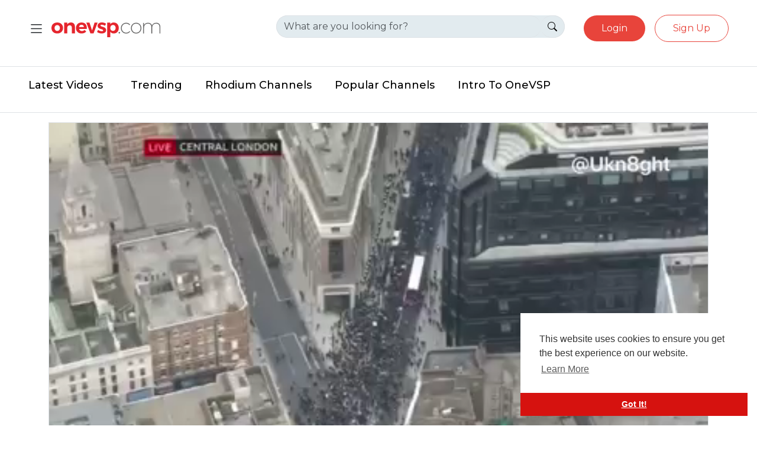

--- FILE ---
content_type: text/html; charset=utf-8
request_url: https://onevsp.com/watch/4hCHM3HJAkmZAjs
body_size: 8052
content:
<script>
    window.addEventListener('videoReported', event => {
        // The event's detail property holds your dispatched data.
        document.getElementById('reportAlert').classList.remove('d-none');    });
</script>

<!DOCTYPE html>
<html id="html" lang="en"
      class="">
<head>
    <meta http-equiv="X-UA-Compatible" content="ie=edge">
    
    <meta name="viewport" content="width=device-width, initial-scale=1, maximum-scale=1">
    <meta property="fb:app_id" content="1643990952546825"/>
    <meta name="format-detection" content="telephone=no"/>
    <meta name="apple-mobile-web-app-capable" content="yes"/>
    <!-- CSRF Token -->
    <meta name="csrf-token" content="8gwzOq7tLxcCOydQKCURsFuXobQ6ma93xrJglJ65"/>
    <base href="https://onevsp.com">

    <link rel="preload" as="style" href="https://onevsp.com/build/assets/app.9c00d63f.css" /><link rel="modulepreload" href="https://onevsp.com/build/assets/app.5f5ddf4b.js" /><link rel="stylesheet" href="https://onevsp.com/build/assets/app.9c00d63f.css" data-navigate-track="reload" /><script type="module" src="https://onevsp.com/build/assets/app.5f5ddf4b.js" data-navigate-track="reload"></script>
    

        <title>
                    BBC GIVES THE TELEGRAM CREW A SHOUT OUT ;) - Onevsp
            </title>

    
        <script async src="https://www.googletagmanager.com/gtag/js?id=G-BD6EB5PCT1"></script>
        <script>

            window.dataLayer = window.dataLayer || [];

            function gtag() {
                dataLayer.push(arguments);
            }

            gtag('js', new Date());

            gtag('config', 'G-BD6EB5PCT1');
        </script>
        <!-- End Google Analytics -->
    
    <link href="https://cdn.jsdelivr.net/npm/bootstrap@5.3.3/dist/css/bootstrap.min.css" rel="stylesheet"
          integrity="sha384-QWTKZyjpPEjISv5WaRU9OFeRpok6YctnYmDr5pNlyT2bRjXh0JMhjY6hW+ALEwIH" crossorigin="anonymous">
    <link rel="stylesheet" href="https://cdn.jsdelivr.net/npm/bootstrap-icons@1.11.3/font/bootstrap-icons.min.css">
    <link rel="stylesheet" href="https://onevsp.com/new/css/new-styles.css"/>
    <link rel="preconnect" href="https://fonts.googleapis.com">
    <link rel="preconnect" href="https://fonts.gstatic.com" crossorigin>
    <link href="https://fonts.googleapis.com/css2?family=Montserrat:wght@100..900&display=swap" rel="stylesheet">
    <link rel="stylesheet" href="https://gitcdn.github.io/bootstrap-toggle/2.2.2/css/bootstrap-toggle.min.css"/>

    <script src="https://cdn.jsdelivr.net/npm/bootstrap@5.3.3/dist/js/bootstrap.bundle.min.js"
            integrity="sha384-YvpcrYf0tY3lHB60NNkmXc5s9fDVZLESaAA55NDzOxhy9GkcIdslK1eN7N6jIeHz"
            crossorigin="anonymous"></script>
    <script src="https://cdn.jsdelivr.net/npm/@popperjs/core@2.11.6/dist/umd/popper.min.js"></script>


    <script src="https://onevsp.com/legacy/js/jquery-3.min.js"></script>
    <script src="https://onevsp.com/legacy/js/jquery-ui.min.js"></script>
    <script src="https://onevsp.com/legacy/js/jquery.form.min.js"></script>
    <script src="https://onevsp.com/legacy/js/tag-it.min.js"></script>
    <script src="https://gitcdn.github.io/bootstrap-toggle/2.2.2/js/bootstrap-toggle.min.js"></script>
    <script src="https://js.stripe.com/v3/"></script>

    <link rel="stylesheet" href="https://onevsp.com/legacy/css/bootstrap-select.min.css">
    <script src="https://onevsp.com/legacy/js/bootstrap-select.min.js"></script>
    <link rel="stylesheet" href="https://onevsp.com/legacy/css/font-awesome-4.7.0/css/font-awesome.min.css"/>
    <link rel="stylesheet" href="https://onevsp.com/legacy/css/twemoji-awesome.css"/>
    <!-- Livewire Styles --><style >[wire\:loading][wire\:loading], [wire\:loading\.delay][wire\:loading\.delay], [wire\:loading\.inline-block][wire\:loading\.inline-block], [wire\:loading\.inline][wire\:loading\.inline], [wire\:loading\.block][wire\:loading\.block], [wire\:loading\.flex][wire\:loading\.flex], [wire\:loading\.table][wire\:loading\.table], [wire\:loading\.grid][wire\:loading\.grid], [wire\:loading\.inline-flex][wire\:loading\.inline-flex] {display: none;}[wire\:loading\.delay\.none][wire\:loading\.delay\.none], [wire\:loading\.delay\.shortest][wire\:loading\.delay\.shortest], [wire\:loading\.delay\.shorter][wire\:loading\.delay\.shorter], [wire\:loading\.delay\.short][wire\:loading\.delay\.short], [wire\:loading\.delay\.default][wire\:loading\.delay\.default], [wire\:loading\.delay\.long][wire\:loading\.delay\.long], [wire\:loading\.delay\.longer][wire\:loading\.delay\.longer], [wire\:loading\.delay\.longest][wire\:loading\.delay\.longest] {display: none;}[wire\:offline][wire\:offline] {display: none;}[wire\:dirty]:not(textarea):not(input):not(select) {display: none;}:root {--livewire-progress-bar-color: #2299dd;}[x-cloak] {display: none !important;}[wire\:cloak] {display: none !important;}dialog#livewire-error::backdrop {background-color: rgba(0, 0, 0, .6);}</style>
    

</head>
<body>

<div class="sticky-top">
    <header class="py-3  border-bottom bg-white">
    <div class="container-fluid px-md-5 px-1">
        <div class="row mb-3 align-items-center">
            <!-- Logo and SVG Icon -->
            <div class="col-4 d-flex align-items-center">
                <div class="me-1" >
                    <!-- Hamburger Menu Button -->
                    <button class="navbar-toggler" type="button" data-bs-toggle="offcanvas" data-bs-target="#offcanvasMenu" aria-controls="offcanvasMenu" aria-expanded="false" aria-label="Toggle navigation">
                        <svg xmlns="http://www.w3.org/2000/svg" width="27" height="27" fill="currentColor" class="bi bi-list" viewBox="0 0 16 16">
                            <path fill-rule="evenodd" d="M2.5 12a.5.5 0 0 1 .5-.5h10a.5.5 0 0 1 0 1H3a.5.5 0 0 1-.5-.5zm0-4a.5.5 0 0 1 .5-.5h10a.5.5 0 0 1 0 1H3a.5.5 0 0 1-.5-.5zm0-4a.5.5 0 0 1 .5-.5h10a.5.5 0 0 1 0 1H3a.5.5 0 0 1-.5-.5z"/>
                        </svg>
                    </button>
                </div>
                <div class="ms-2">
                    <a href="/" class="link-body-emphasis text-decoration-none">
                        <img class="new-logo-size mobile-padding logo-adjust" itemprop="logo" height="25px" src="/img/new-logo.svg" alt="Onevsp" />

                    </a>
                </div>
            </div>

            <!-- Notification Icon, Search Form, and User Controls -->
            <div class="col-8 d-flex align-items-center justify-content-end">
                <!-- Search Form (Visible on Large Screens) -->
                <div class="d-none d-md-block flex-grow-1 mx-3" style="margin-top: 10px;">
                    <form role="search" action="https://onevsp.com/search/video">
                        <div class="input-group mb-3 rounded-pill" style="background: #e2ebef;">
                            <input autocomplete="off" id="search_input_box_id" name="search_query" type="search" placeholder="What are you looking for?" class="form-control rounded-pill" style="background: #e2ebef; border-right:0!important;">
                            <button class="input-group-text rounded-pill" style="background: #e2ebef; color:#000; border-left:0" type="submit" onClick="return emptySearchCheck()">
                                <i class="bi bi-search"></i>
                            </button>
                        </div>
                    </form>
                </div>

                
                <!-- Search Icon (Visible on Small Screens) -->
                <div class="d-md-none me-3">
                    <button class="btn p-0" type="button" data-bs-toggle="modal" data-bs-target="#searchModal">
                        <i class="bi bi-search fs-5"></i>
                    </button>
                </div>

                <!-- User Dropdown -->
                                    <div class="ms-3 d-none d-md-block">
                        <a href="https://onevsp.com/login">
                            <button class="btn one-vsp-btn rounded-pill" type="button">Login</button>
                        </a>
                    </div>

                    <div class="ms-3 d-none d-md-block">
                        <a href="https://onevsp.com/signup">
                            <button class="btn one-vsp-btn-outline rounded-pill" type="button">Sign Up</button>
                        </a>
                    </div>

                    <div class="dropdown d-block d-md-none">
                        <a href="#" class="d-block link-body-emphasis text-decoration-none dropdown-toggle pt-0" data-bs-toggle="dropdown" aria-expanded="false">
                                                            <i class="bi bi-person-circle one-vsp-icon-red fs-2 fs-md-2 pt-sm-0"></i>
                                                    </a>
                        <ul class="dropdown-menu text-small">
                            <li><a class="dropdown-item" href="https://onevsp.com/login">Log in</a></li>
                                                            <li><a class="dropdown-item" href="https://onevsp.com/signup">Sign up</a></li>
                                                    </ul>
                    </div>
                
                <!-- Upload Button (Visible on Large Screens) -->
                                                                </div>
        </div>

        <!-- Hamburger Menu Content (Dropdown) -->
        <div class="collapse" id="hamburgerMenu">
            <div>
                <a href="/">
                    <img src="/img/new/one-vsp-logo-footer.png" alt="onevsp.com" class="img-fluid mb-3" style="max-width: 200px;">
                </a>

            </div>
                <ul class="list-unstyled">
                    <li class="list-group-item"><a href="/videos/latest" class="one-vsp-icon-red">Latest Videos</a></li>
                    <li class="list-group-item"><a href="/videos/trending" class="one-vsp-icon-red">Trending</a></li>
                    <li class="list-group-item"><a href="/videos/explosive-topics" class="one-vsp-icon-red">Explosive</a></li>
                </ul>

        </div>

        <!-- Modal for Search on Small Screens -->
        <div class="modal fade" id="searchModal" tabindex="-1" aria-labelledby="searchModalLabel" aria-hidden="true" data-bs-focus="true">
            <div class="modal-dialog">
                <div class="modal-content">
                    <div class="modal-header">
                        <h5 class="modal-title" id="searchModalLabel">Search</h5>
                        <button type="button" class="btn-close" data-bs-dismiss="modal" aria-label="Close"></button>
                    </div>
                    <div class="modal-body">
                        <form role="search" action="https://onevsp.com/search/video">
                            <div class="input-group mb-3 rounded-pill" style="background: #e2ebef;">
                                <input autocomplete="off" id="search_input_box_modal" name="search_query" type="search" placeholder="What are you looking for?" class="form-control rounded-pill" style="background: #e2ebef; border-right:0!important;">
                                <button class="input-group-text rounded-pill" style="background: #e2ebef; color:#000; border-left:0" type="submit" onClick="return emptySearchCheck()">
                                    <i class="bi bi-search"></i>
                                </button>
                            </div>
                        </form>
                    </div>
                </div>
            </div>
        </div>

        <div class="offcanvas offcanvas-start" tabindex="-1" id="offcanvasMenu" aria-labelledby="offcanvasMenuLabel">
            <div class="offcanvas-header">
                <div>
                    <a href="/">
                        <img src="/img/new/one-vsp-logo-footer.png" alt="onevsp.com" class="img-fluid mb-3" style="max-width: 200px;">
                    </a>

                </div>
                <button type="button" class="btn-close text-reset" data-bs-dismiss="offcanvas" aria-label="Close"></button>
            </div>
            <div class="offcanvas-body">
                <div class="d-block d-md-none">

                    <h5 class="offcanvas-title" id="offcanvasMenuLabel">Menu</h5>
                    <ul style="list-style: none;padding-left:0;margin-left:0">
                        <li><a href="/videos/latest"  style="color:#e8443b;text-decoration: none;font-size:1.0em;">Latest Videos</a></li>
                        <li><a href="/videos/trending"  style="color:#e8443b;text-decoration: none;font-size:1.0em;">Trending</a></li>

                        <li>
                            <a href="https://onevsp.com/rhodium-channels"  style="color:#e8443b;text-decoration: none;font-size:1.0em;">
                                Rhodium Channels</a>
                        </li>
                        <li>
                            <a href="https://onevsp.com/popular-channels"  style="color:#e8443b;text-decoration: none;font-size:1.0em;">
                                Popular Channels</a>
                        </li>
                        <li>
                            <a href="https://onevsp.com/watch/LAgMo5Cur7EkTJG"  style="color:#e8443b;text-decoration: none;font-size:1.0em;">
                                Intro To OneVSP</a>
                        </li>
                    </ul>
                </div>

                <h5 class="offcanvas-title" id="offcanvasMenuLabel">Categories</h5>


                <ul style="list-style: none;padding-left:0;margin-left:0">
                    <li><a href="/categories/comedy" style="color:#e8443b;text-decoration: none;font-size:1.0em;">Comedy</a></li>
                    <li><a href="/categories/documentaries"  style="color:#e8443b;text-decoration: none;font-size:1.0em;">Documentaries</a></li>
                    <li><a href="/categories/entertainment"  style="color:#e8443b;text-decoration: none;font-size:1.0em;">Entertainment</a></li>
                    <li><a href="/categories/film-animation"  style="color:#e8443b;text-decoration: none;font-size:1.0em;">Film & Animation</a></li>
                    <li><a href="/categories/entertainment"  style="color:#e8443b;text-decoration: none;font-size:1.0em;">Entertainment</a></li>
                </ul>
            </div>
        </div>
    </div>
</header>
<style>
    .modal-backdrop .show {
        z-index: 300 !important;
    }

    .modal-backdrop {
        --bs-backdrop-zindex: 300 !important;
    }

    .modal {
        z-index: 1050 !important;
    }
</style>
    
        <nav class="d-none d-md-block border-bottom pb-4 px-5 bg-white">
    <div class="container-fluid px-0">
        <ul class="nav font-monseratt">
            <li class="nav-item-new"><a href="/videos/latest" class="nav-link link-body-emphasis active" style="padding-left:0!important;">Latest Videos</a></li>
            <li class="nav-item-new"><a href="/videos/trending" class="nav-link link-body-emphasis pe-2" style="margin-left:15px!important;">Trending</a></li>

            <li class="nav-item-new">
                <a href="https://onevsp.com/rhodium-channels" class="nav-link link-body-emphasis pe-2 pl-2"  style="margin-left:15px!important;">
                    Rhodium Channels</a>
            </li>
            <li class="nav-item-new">
                <a href="https://onevsp.com/popular-channels" class="nav-link link-body-emphasis pe-2 pl-2"  style="margin-left:15px!important;">
                    Popular Channels</a>
            </li>
            <li class="nav-item-new">
                <a href="https://onevsp.com/watch/LAgMo5Cur7EkTJG" class="nav-link link-body-emphasis pe-2 pl-2"  style="margin-left:15px!important;">
                    Intro To OneVSP</a>
            </li>



            

        </ul>
    </div>
</nav>
</div>

<main id="main">

        <div class="container mt-3">
        <div class="row">
            <div class="col-12">
                <div wire:snapshot="{&quot;data&quot;:{&quot;playerId&quot;:&quot;videoPlayer&quot;,&quot;url&quot;:&quot;https:\/\/brandnewtube-bnt.b-cdn.net\/upload\/videos\/2021\/03\/s3MoCKs286NfI1SbanEk_20_653c54ec79994a93039e258c5eed9746_video_240p_converted.mp4&quot;,&quot;poster&quot;:null,&quot;gif&quot;:&quot;https:\/\/brandnewtube-bnt.b-cdn.net\/upload\/videos\/2021\/03\/s3MoCKs286NfI1SbanEk_20_653c54ec79994a93039e25328286fb8a5221d4c8f005aeab476b28b198e2d1_small_video_.gif&quot;,&quot;autoplay&quot;:true,&quot;video&quot;:[null,{&quot;class&quot;:&quot;App\\Models\\Video&quot;,&quot;key&quot;:95476,&quot;s&quot;:&quot;mdl&quot;}],&quot;listeners&quot;:[{&quot;onVideoPlay&quot;:&quot;onVideoPlay&quot;},{&quot;s&quot;:&quot;arr&quot;}]},&quot;memo&quot;:{&quot;id&quot;:&quot;KUnEjmAbfBEPqzulBfPo&quot;,&quot;name&quot;:&quot;video-player&quot;,&quot;path&quot;:&quot;watch\/4hCHM3HJAkmZAjs&quot;,&quot;method&quot;:&quot;GET&quot;,&quot;release&quot;:&quot;a-a-a&quot;,&quot;children&quot;:[],&quot;scripts&quot;:[],&quot;assets&quot;:[],&quot;errors&quot;:[],&quot;locale&quot;:&quot;en&quot;},&quot;checksum&quot;:&quot;423781e3b2473237eeb071559fcc853fd8c01fb2b47211dce29a14fc376907bc&quot;}" wire:effects="{&quot;listeners&quot;:[&quot;onVideoPlay&quot;]}" wire:id="KUnEjmAbfBEPqzulBfPo" class="video-content border">
    <!--[if BLOCK]><![endif]-->
    <video id="videoPlayer" playsinline controls controlsList="nodownload"
           data-poster="https://fra1.digitaloceanspaces.com/videos.brandnewtube.com/photos/2021/03/38d364207887ba8d0874583e1d0217e7d3e4091c6KSX5ccvI7Se2Tkvkdzt.video_thumb_8440_11.jpeg?response-content-type=application%2Foctet-stream&amp;X-Amz-Content-Sha256=UNSIGNED-PAYLOAD&amp;X-Amz-Algorithm=AWS4-HMAC-SHA256&amp;X-Amz-Credential=DO00VQ2RPUWHYMVT3GTM%2F20260202%2Ffra1%2Fs3%2Faws4_request&amp;X-Amz-Date=20260202T193313Z&amp;X-Amz-SignedHeaders=host&amp;X-Amz-Expires=300&amp;X-Amz-Signature=8b295afe4033e4c31b0977236b690463d7aee4b72d7ab666d79b96ca1d0d661f" width="95%">
        <!--[if BLOCK]><![endif]-->            <source id="videoSource" src="https://brandnewtube-bnt.b-cdn.net/upload/videos/2021/03/s3MoCKs286NfI1SbanEk_20_653c54ec79994a93039e258c5eed9746_video_240p_converted.mp4" />
        <!--[if ENDBLOCK]><![endif]-->


    </video>
    <!--[if ENDBLOCK]><![endif]-->


</div>            </div>
            <div class="row">
                <div class="col-md-9 col-sm-12 col-xs-12">
                    <div class="row">
                        <div class="col-12">
                            <div class="single-video-title mt-1">BBC GIVES THE TELEGRAM CREW A SHOUT OUT ;)</div>
                        </div>
                    </div>

                    <div class="row mt-3">
                        <div class="col-md-2 col-sm-4 col-xs-4 border-md-bottom pb-3">
                            <div class="video-views">
                                435 Views
                            </div>
                        </div>
                        <div class="col-md-7 border-bottom border-2 pb-3"></div>


                        <div wire:snapshot="{&quot;data&quot;:{&quot;video&quot;:[null,{&quot;class&quot;:&quot;App\\Models\\Video&quot;,&quot;key&quot;:95476,&quot;s&quot;:&quot;mdl&quot;}]},&quot;memo&quot;:{&quot;id&quot;:&quot;2xpaaCq7z5dA4RHHUdqr&quot;,&quot;name&quot;:&quot;video-actions&quot;,&quot;path&quot;:&quot;watch\/4hCHM3HJAkmZAjs&quot;,&quot;method&quot;:&quot;GET&quot;,&quot;release&quot;:&quot;a-a-a&quot;,&quot;children&quot;:[],&quot;scripts&quot;:[],&quot;assets&quot;:[],&quot;errors&quot;:[],&quot;locale&quot;:&quot;en&quot;},&quot;checksum&quot;:&quot;eb2a3c81c2648ac8c17f244a739c1060224370a3b2f4331dfed8a75248e7d9a2&quot;}" wire:effects="[]" wire:id="2xpaaCq7z5dA4RHHUdqr" class="col-md-3 border-bottom-md pb-3">
                <span class="video-likes" style="margin-right:20px"  wire:click="toggleLike" role="button">
                  <!--[if BLOCK]><![endif]-->                        <i class="bi bi-hand-thumbs-up fs-5" ></i>
                    <!--[if ENDBLOCK]><![endif]-->


                    19

                </span>
    <!--[if BLOCK]><![endif]-->        <span class="video-likes"  wire:click="toggleDislike" role="button">
                  <i class="bi bi-hand-thumbs-down fs-5"></i>

            <!--[if ENDBLOCK]><![endif]-->
                </span>
    <!--[if ENDBLOCK]><![endif]-->


</div></livewire:video-actions>





                    </div>

                </div>
               
            </div>


            <div class="row mt-3">
                <div id="reportAlert" class="alert alert-success d-none" role="alert">
                    Thank You video has been reported.
                </div>
                <div class="col-md-9">
                    <div class="row">
                        <div class="col-md-1 col-sm-2 col-2 pb-3">
                            <a href="https://onevsp.com/channels/@Open1">
                            <img src="https://fra1.digitaloceanspaces.com/videos.brandnewtube.com/photos/2021/07/5AkU4KfzFu6zCavnwpqS_19_5639a9afccf06583b9e362c1fb6800d1_image.jpg?response-content-type=application%2Foctet-stream&amp;X-Amz-Content-Sha256=UNSIGNED-PAYLOAD&amp;X-Amz-Algorithm=AWS4-HMAC-SHA256&amp;X-Amz-Credential=DO00VQ2RPUWHYMVT3GTM%2F20260202%2Ffra1%2Fs3%2Faws4_request&amp;X-Amz-Date=20260202T193313Z&amp;X-Amz-SignedHeaders=host&amp;X-Amz-Expires=1800&amp;X-Amz-Signature=ad82c2802bd438ae170567dc9047b3a98db3884d287642624aa397769a9bd145" width="50" height="50" class="rounded-circle">
                            </a>
                        </div>
                        <div class="col-md-3 col-sm-4 col-8 pb-3 ps-sm-2 ps-2">
                            <div>
                                <a href="https://onevsp.com/channels/@Open1" class="video-username"> Open1 </a>

                            </div>
                            <div class="video-date">
                                4 years ago
                            </div>
                        </div>

                        <div class="col-md-3 col-sm-6 col-2 pb-3 ps-sm-5 ps-5 d-none d-md-block">

                            



                            <div wire:snapshot="{&quot;data&quot;:{&quot;video&quot;:[null,{&quot;class&quot;:&quot;App\\Models\\Video&quot;,&quot;key&quot;:95476,&quot;s&quot;:&quot;mdl&quot;}],&quot;report_type_id&quot;:null,&quot;hasBeenReported&quot;:false},&quot;memo&quot;:{&quot;id&quot;:&quot;A7HNF7asntkIHRf1XsmX&quot;,&quot;name&quot;:&quot;report&quot;,&quot;path&quot;:&quot;watch\/4hCHM3HJAkmZAjs&quot;,&quot;method&quot;:&quot;GET&quot;,&quot;release&quot;:&quot;a-a-a&quot;,&quot;attributes&quot;:{&quot;x-on:video-reported&quot;:&quot;$wire.$parent.alert(&#039;done&#039;)&quot;},&quot;children&quot;:[],&quot;scripts&quot;:[],&quot;assets&quot;:[],&quot;errors&quot;:[],&quot;locale&quot;:&quot;en&quot;},&quot;checksum&quot;:&quot;aeed518b77ad8e39db3f5d3a7561ce20a2f415b3e6b802c037100968ab4322ad&quot;}" wire:effects="[]" x-on:video-reported="$wire.$parent.alert(&#039;done&#039;)" wire:id="A7HNF7asntkIHRf1XsmX">

    <img src="/img/new/flag.png" class="action-images"  id="iconButton" style="cursor: pointer;">
    <div id="optionsModal" class="modal fade" tabindex="-1" style="position: absolute; top:50%; left: 0; transform: translateY(10px);">

        <!--[if BLOCK]><![endif]--><!--[if ENDBLOCK]><![endif]-->

        <div class="modal-dialog">
        <div class="modal-content">
            <div class="modal-header">
                <h5 class="modal-title">Report Video</h5>
                <button type="button" class="btn-close" data-bs-dismiss="modal" aria-label="Close"></button>
            </div>
            <div class="modal-body">


                <!-- Your Options Here -->
                <form wire:submit="reportVideo" >
                    <ul class="list-group list-unstyled ">
                        <!--[if BLOCK]><![endif]-->                            <li class="px-3" wire:key="li_1">
                                <label for="report_type_id_1">
                                    <input wire:key="item_1"
                                           id="report_type_id_1" type="radio" wire:model="report_type_id" name="report_type_id" value="1"/> Copyright infringement</label>
                            </li>

                                                    <li class="px-3" wire:key="li_2">
                                <label for="report_type_id_2">
                                    <input wire:key="item_2"
                                           id="report_type_id_2" type="radio" wire:model="report_type_id" name="report_type_id" value="2"/> Violence</label>
                            </li>

                                                    <li class="px-3" wire:key="li_3">
                                <label for="report_type_id_3">
                                    <input wire:key="item_3"
                                           id="report_type_id_3" type="radio" wire:model="report_type_id" name="report_type_id" value="3"/> Self harm</label>
                            </li>

                                                    <li class="px-3" wire:key="li_4">
                                <label for="report_type_id_4">
                                    <input wire:key="item_4"
                                           id="report_type_id_4" type="radio" wire:model="report_type_id" name="report_type_id" value="4"/> Spam</label>
                            </li>

                                                    <li class="px-3" wire:key="li_5">
                                <label for="report_type_id_5">
                                    <input wire:key="item_5"
                                           id="report_type_id_5" type="radio" wire:model="report_type_id" name="report_type_id" value="5"/> Hate speech</label>
                            </li>

                                                    <li class="px-3" wire:key="li_6">
                                <label for="report_type_id_6">
                                    <input wire:key="item_6"
                                           id="report_type_id_6" type="radio" wire:model="report_type_id" name="report_type_id" value="6"/> Terrorism</label>
                            </li>

                        <!--[if ENDBLOCK]><![endif]-->
                        <li class="px-3"><button wire:key="report_video" class="bnt bnt-sm btn-danger pull-right" type="submit">Submit </button></li>

                    </ul>
                </form>
            </div>
        </div>
    </div>
</div>
</div>
<script>


    document.addEventListener('DOMContentLoaded', function () {
        const iconButton = document.getElementById('iconButton');
        const optionsModal = new bootstrap.Modal(document.getElementById('optionsModal'), {
            backdrop: false,
            keyboard: true
        });

        iconButton.addEventListener('click', function () {
            optionsModal.show();
        });


    });
</script></livewire:report>





                        </div>

             

                    <div wire:snapshot="{&quot;data&quot;:{&quot;user&quot;:[null,{&quot;class&quot;:&quot;App\\Models\\User&quot;,&quot;key&quot;:186796,&quot;s&quot;:&quot;mdl&quot;}],&quot;channel&quot;:[null,{&quot;class&quot;:&quot;App\\Models\\Channel&quot;,&quot;key&quot;:3528,&quot;s&quot;:&quot;mdl&quot;}]},&quot;memo&quot;:{&quot;id&quot;:&quot;hB0yHLagTflEe2gwTzs5&quot;,&quot;name&quot;:&quot;subscribe-channel-toggle&quot;,&quot;path&quot;:&quot;watch\/4hCHM3HJAkmZAjs&quot;,&quot;method&quot;:&quot;GET&quot;,&quot;release&quot;:&quot;a-a-a&quot;,&quot;children&quot;:[],&quot;scripts&quot;:[],&quot;assets&quot;:[],&quot;errors&quot;:[],&quot;locale&quot;:&quot;en&quot;},&quot;checksum&quot;:&quot;5c2cce752004d9c5652e5df558ab6e6174566b253b53f625826782745866e01d&quot;}" wire:effects="[]" wire:id="hB0yHLagTflEe2gwTzs5" class="col-md-5 col-sm-3 text-sm-end mb-3">
<button class="btn  btn-subscribe" type="button" role="button"
            wire:click="toggleSubscription" wire:loading.attr="disabled"> Subscribe</button>

</div></livewire:subscribe-channel-toggle>

                    </div>
                    <div class="row">
                        <div class="col-md-3 col-sm-6 col-2 pb-3 ps-4 d-block d-md-none">
                            
                            <div wire:snapshot="{&quot;data&quot;:{&quot;video&quot;:[null,{&quot;class&quot;:&quot;App\\Models\\Video&quot;,&quot;key&quot;:95476,&quot;s&quot;:&quot;mdl&quot;}],&quot;report_type_id&quot;:null,&quot;hasBeenReported&quot;:false},&quot;memo&quot;:{&quot;id&quot;:&quot;BnOIsm5bTACptgcZZdwx&quot;,&quot;name&quot;:&quot;report&quot;,&quot;path&quot;:&quot;watch\/4hCHM3HJAkmZAjs&quot;,&quot;method&quot;:&quot;GET&quot;,&quot;release&quot;:&quot;a-a-a&quot;,&quot;children&quot;:[],&quot;scripts&quot;:[],&quot;assets&quot;:[],&quot;errors&quot;:[],&quot;locale&quot;:&quot;en&quot;},&quot;checksum&quot;:&quot;e09236d4724b68f6a2940b7cf2cda17019a0df0508b7aec76d98787e3e89e15a&quot;}" wire:effects="[]" wire:id="BnOIsm5bTACptgcZZdwx">

    <img src="/img/new/flag.png" class="action-images"  id="iconButton" style="cursor: pointer;">
    <div id="optionsModal" class="modal fade" tabindex="-1" style="position: absolute; top:50%; left: 0; transform: translateY(10px);">

        <!--[if BLOCK]><![endif]--><!--[if ENDBLOCK]><![endif]-->

        <div class="modal-dialog">
        <div class="modal-content">
            <div class="modal-header">
                <h5 class="modal-title">Report Video</h5>
                <button type="button" class="btn-close" data-bs-dismiss="modal" aria-label="Close"></button>
            </div>
            <div class="modal-body">


                <!-- Your Options Here -->
                <form wire:submit="reportVideo" >
                    <ul class="list-group list-unstyled ">
                        <!--[if BLOCK]><![endif]-->                            <li class="px-3" wire:key="li_1">
                                <label for="report_type_id_1">
                                    <input wire:key="item_1"
                                           id="report_type_id_1" type="radio" wire:model="report_type_id" name="report_type_id" value="1"/> Copyright infringement</label>
                            </li>

                                                    <li class="px-3" wire:key="li_2">
                                <label for="report_type_id_2">
                                    <input wire:key="item_2"
                                           id="report_type_id_2" type="radio" wire:model="report_type_id" name="report_type_id" value="2"/> Violence</label>
                            </li>

                                                    <li class="px-3" wire:key="li_3">
                                <label for="report_type_id_3">
                                    <input wire:key="item_3"
                                           id="report_type_id_3" type="radio" wire:model="report_type_id" name="report_type_id" value="3"/> Self harm</label>
                            </li>

                                                    <li class="px-3" wire:key="li_4">
                                <label for="report_type_id_4">
                                    <input wire:key="item_4"
                                           id="report_type_id_4" type="radio" wire:model="report_type_id" name="report_type_id" value="4"/> Spam</label>
                            </li>

                                                    <li class="px-3" wire:key="li_5">
                                <label for="report_type_id_5">
                                    <input wire:key="item_5"
                                           id="report_type_id_5" type="radio" wire:model="report_type_id" name="report_type_id" value="5"/> Hate speech</label>
                            </li>

                                                    <li class="px-3" wire:key="li_6">
                                <label for="report_type_id_6">
                                    <input wire:key="item_6"
                                           id="report_type_id_6" type="radio" wire:model="report_type_id" name="report_type_id" value="6"/> Terrorism</label>
                            </li>

                        <!--[if ENDBLOCK]><![endif]-->
                        <li class="px-3"><button wire:key="report_video" class="bnt bnt-sm btn-danger pull-right" type="submit">Submit </button></li>

                    </ul>
                </form>
            </div>
        </div>
    </div>
</div>
</div>
<script>


    document.addEventListener('DOMContentLoaded', function () {
        const iconButton = document.getElementById('iconButton');
        const optionsModal = new bootstrap.Modal(document.getElementById('optionsModal'), {
            backdrop: false,
            keyboard: true
        });

        iconButton.addEventListener('click', function () {
            optionsModal.show();
        });


    });
</script></livewire:report>
                        </div>
                    </div>
                    <div class="row">
                        <div class="col-11 offset-md-1 border-bottom pb-3">
                            <div id="contentId">
                                ⁣LOCAL TELEGRAM GROUPS: <br><a href="https://the-great-reopening.com/follow-us/" target="_blank">https://the-great-reopening.com/follow-us/</a> <br> <br>SOCIAL MEDIA <br> <br>TELEGRAM: <br><a href="https://t.me/THEGREATREOPENING" target="_blank">https://t.me/THEGREATREOPENING</a> <br><a href="https://t.me/THEGREATREOPENING" target="_blank">https://t.me/THEGREATREOPENING</a>UK <br> <br>GAB  <br> <br>TV: <br><a href="https://tv.gab.com/channel/THEGREATREOPENING" target="_blank">https://tv.gab.com/channel/THEGREATREOPENING</a> <br>PAGE: <br><a href="https://gab.com/THEGREATREOPENING" target="_blank">https://gab.com/THEGREATREOPENING</a> <br>GROUP: <br><a href="https://gab.com/groups/27130" target="_blank">https://gab.com/groups/27130</a> <br> <br>COLDCAST  <br><a href="https://coldcast.org/groups/Thegreatreopening" target="_blank">https://coldcast.org/groups/Thegreatreopening</a> <br> <br>FACEBOOK <br><a href="https://www.facebook.com/groups/411287330148419" target="_blank">https://www.facebook.com/groups/411287330148419</a> <br> <br>INSTAGRAM: <br><a href="https://www.instagram.com/thegreatreopeninguk/" target="_blank">https://www.instagram.com/thegreatreopeninguk/</a> <br> <br>BRANDNEWTUBE: <br><a href="https://brandnewtube.com/@THEGREATREOPENING" target="_blank">https://brandnewtube.com/@THEGREATREOPENING</a> <br> <br>BITCHUTE: <br><a href="https://www.bitchute.com/channel/6Xctp5uf6OYq/" target="_blank">https://www.bitchute.com/channel/6Xctp5uf6OYq/</a> <br> <br>YOUTUBE: <br><a href="https://www.youtube.com/channel/UCsw-fkjvZA2U5KLOLs1KLmw" target="_blank">https://www.youtube.com/channel/UCsw-fkjvZA2U5KLOLs1KLmw</a> <br> <br>DONATE: <br><a href="https://the-great-reopening.com/campaigns/the-great-reopening-operating-costs/" target="_blank">https://the-great-reopening.com/campaigns/the-great-reopening-operating-costs/</a> <br> <br>#THEGREATREOPENING
                            </div>
                        </div>


                        

                </div>







                </div>
                


            </div>

            </div>
            </div>


    
</main>
<footer class="py-5 one-vsp-footer mt-5">
    <div class="container-fluid">
        <!-- Top advertising block row -->
        <div class="row">
            
        </div>

        <!-- Main footer content row -->
        <div class="row text-center align-items-center">
            <!-- Copyright -->
            <div class="col-12 col-md-3 mb-3 mb-md-0 small-text">
                Copyright &copy; 2026 Onevsp All rights reserved.
            </div>

            <!-- Logo -->
            <div class="col-12 col-md-6 mb-3 mb-md-0">
                <img src="/img/new/one-vsp-logo-footer.png" class="img-fluid" style="max-width: 200px; height: auto;">
            </div>

            <!-- Navigation links -->
            <div class="col-12 col-md-3">
                <a href="/terms" class="footer-nav-item-new d-inline-block">Terms of use</a>
                <a href="/privacy" class="footer-nav-item-new d-inline-block">Flagging &amp; Reporting</a>
                <a href="/about" class="footer-nav-item-new d-inline-block">About us</a>
                <a href="/contact-us" class="footer-nav-item-new d-inline-block">Contact us</a>
            </div>
        </div>
    </div>
</footer>
<script src="https://onevsp.com/vendor/livewire/livewire.min.js?id=5ef5bc0a"   data-csrf="8gwzOq7tLxcCOydQKCURsFuXobQ6ma93xrJglJ65" data-update-uri="/livewire/update" data-navigate-once="true"></script>

<link rel="stylesheet" href="//cdnjs.cloudflare.com/ajax/libs/cookieconsent2/3.0.3/cookieconsent.min.css" />
<script src="//cdnjs.cloudflare.com/ajax/libs/cookieconsent2/3.0.3/cookieconsent.min.js"></script>
<script>
    window.addEventListener("load", function() {
        window.cookieconsent.initialise({
            "palette": {
                 "popup": {
                    "background": "#fff",
                    "text": "#333"
                },
                     "button": {
                    "background": "#d6120f",
                    "text": "#fff"
                }
            },
            "theme": "edgeless",
            "position": "right-bottom",
            "content": {
                "message": "This website uses cookies to ensure you get the best experience on our website.",
                "dismiss": "Got It!",
                "link": "Learn More",
                "href": "/privacy"
            }
        })
    });
</script>
        <script>
            function emptySearchCheck() {
                var mainInput = document.getElementById("search_input_box_id").value.trim(); // Main search input
                var modalInput = document.getElementById("search_input_box_modal").value.trim(); // Modal search input

                // Check if either input field is empty
                if (mainInput === "" && modalInput === "") {
                    alert('Please enter a search term.');
                    return false;
                }
                return true;
            }


            function searchbtn() {
                var searchquery = $("#search_input_box_id").val();
                if (searchquery == "") {
                    alert("empty string ")
                }
                $.ajax({
                    url: "https://onevsp.com/search/" + searchquery,
                    method: "POST",
                    data: {
                        "_token": '8gwzOq7tLxcCOydQKCURsFuXobQ6ma93xrJglJ65',

                    },
                    success: function(data) {
                        $('#main-container').html(data)

                    }
                });

            }

            window.onload = function() {
                $('#dropdown:not(:has(li))').hide();
            }

            $(document).ready(function() {

              /*  $('#search_input_box_id').keyup(function() {
                    var query = $(this).val();
                    if (query != '') {
                        var _token = $('input[name="_token"]').val();

                        $.ajax({
                            url: "https://onevsp.com/search",
                            method: "POST",
                            data: {
                                query: query,
                                _token: _token
                            },
                            success: function(data) {

                                $('#searchResultList').html(data);

                            }
                        });
                    }

                    $("#search").tooltips({
                        hide: true
                    });
                });*/
            });


            $(document).click(function() {
                $("#dropdown").hide();
            });


            $("#dropdown").click(function(e) {
                e.stopPropagation();
            });

            function removesearch() {
                $("#notifications-icon").removeClass("search-hide");
                $("#toggleM").removeClass("search-hide");
                $("#change-mode").removeClass("search-hide");
                $("#logo").removeClass("search-hide");
                $("#searchbar").addClass("search-hide");
                $("#tooglesearchbtn").removeClass("search-hide");

            }

            function togglefunction() {
                $("#notifications-icon").addClass("search-hide");
                $("#toggleM").addClass("search-hide");
                $("#change-mode").addClass("search-hide");
                $("#logo").addClass("search-hide");
                $("#searchbar").removeClass("search-hide");
                $("#tooglesearchbtn").addClass("search-hide");

            }

            function sidebarToggle() {
                $("#collapsibleSidebar").removeClass('yp_side_drawer_hide');
            }
        </script>
    </body>
</html>

